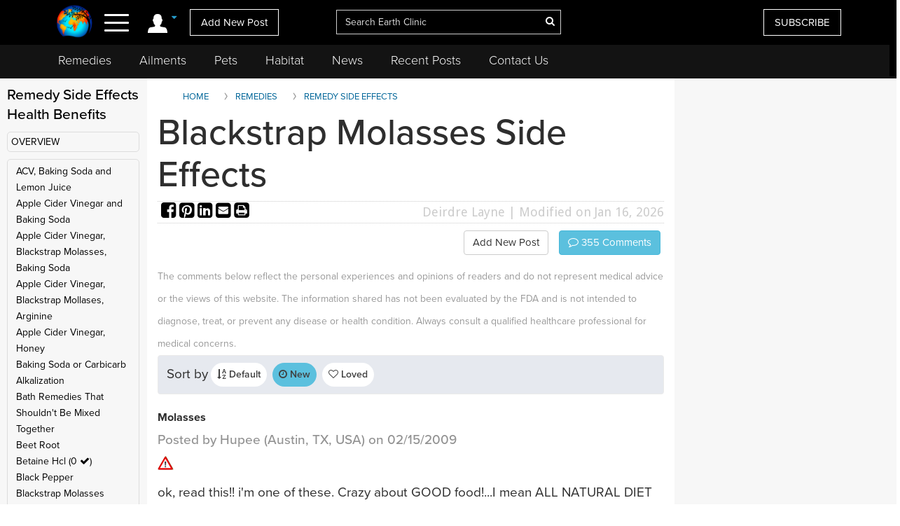

--- FILE ---
content_type: text/html; charset=utf-8
request_url: https://www.google.com/recaptcha/api2/aframe
body_size: 269
content:
<!DOCTYPE HTML><html><head><meta http-equiv="content-type" content="text/html; charset=UTF-8"></head><body><script nonce="XQEl5bBI3hawrKTPKvOQyA">/** Anti-fraud and anti-abuse applications only. See google.com/recaptcha */ try{var clients={'sodar':'https://pagead2.googlesyndication.com/pagead/sodar?'};window.addEventListener("message",function(a){try{if(a.source===window.parent){var b=JSON.parse(a.data);var c=clients[b['id']];if(c){var d=document.createElement('img');d.src=c+b['params']+'&rc='+(localStorage.getItem("rc::a")?sessionStorage.getItem("rc::b"):"");window.document.body.appendChild(d);sessionStorage.setItem("rc::e",parseInt(sessionStorage.getItem("rc::e")||0)+1);localStorage.setItem("rc::h",'1769054770398');}}}catch(b){}});window.parent.postMessage("_grecaptcha_ready", "*");}catch(b){}</script></body></html>